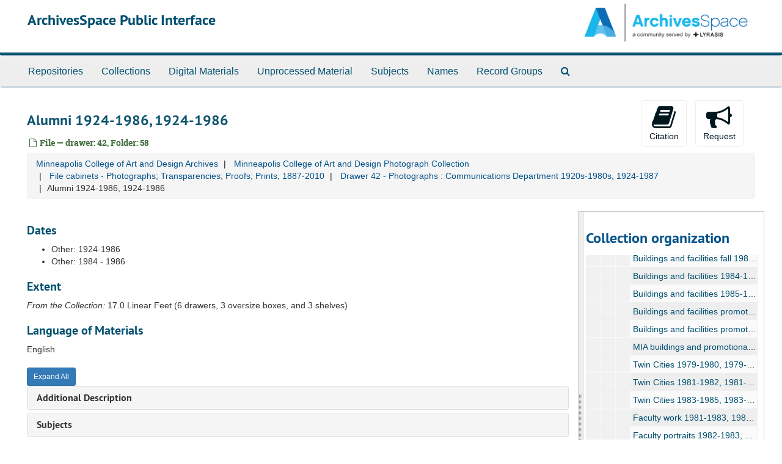

--- FILE ---
content_type: text/html;charset=UTF-8
request_url: https://archivesspace-public.mcad.edu/repositories/2/archival_objects/1002
body_size: 5360
content:
<!DOCTYPE html>
<html lang="en">
<head>
	<meta charset="utf-8"/>
	<meta http-equiv="X-UA-Compatible" content="IE=edge"/>
	<meta name="viewport" content="width=device-width, initial-scale=1">
	<link href="/favicon.ico" rel="shortcut icon" type="image/x-icon" />
	<title>Alumni 1924-1986, 1924-1986 | ArchivesSpace Public Interface</title>
	<meta name="csrf-param" content="authenticity_token" />
<meta name="csrf-token" content="bwtV4XZ/R4kxLZgBAmki0GnQ3LJa/aZRe6X5I2Rl+/nJy6P2wC44cXqo/y9DLVqCh01RjA6FIsRl7c+XZ0d+zQ==" />

		<meta name="referrer" content="origin-when-cross-origin" />

	<script>
	 var APP_PATH = '/';
	</script>

	<link rel="stylesheet" media="all" href="/assets/application-d75e2be2285bb9c499952ec5f61bb642eb52034cbf957763101bc8426eb2a67e.css" />
	<script src="/assets/application-2972425e45030262b78bfa944220318b6ef592ee16d16a82ebcac7d53227e1b3.js"></script>

	  <script type="application/ld+json">
    {
  "@context": "http://schema.org/",
  "@id": "https://archivesspace-public.mcad.edu/repositories/2/archival_objects/1002",
  "@type": "ArchiveComponent",
  "name": "Alumni 1924-1986, 1924-1986",
  "isPartOf": "https://archivesspace-public.mcad.edu/repositories/2/archival_objects/904",
  "creator": [
    {
      "@id": "https://archivesspace-public.mcad.edu/agents/corporate_entities/8",
      "@type": "Organization",
      "name": "Minneapolis Society of Fine Arts",
      "sameAs": "unknown_a24b237feeee4884311092ab9539cc3c"
    },
    {
      "@id": "https://archivesspace-public.mcad.edu/agents/corporate_entities/3",
      "@type": "Organization",
      "name": "Minneapolis College of Art and Design",
      "sameAs": "unknown_a35aca6f5b7eb0c9c4e86011e3e919e3"
    },
    {
      "@id": "https://archivesspace-public.mcad.edu/agents/corporate_entities/11",
      "@type": "Organization",
      "name": "Minneapolis Institute of Arts",
      "sameAs": "unknown_3361ad44d97240d6a751d5638fa1371a"
    },
    {
      "@id": "https://archivesspace-public.mcad.edu/agents/corporate_entities/6",
      "@type": "Organization",
      "name": "MCAD Gallery",
      "sameAs": "unknown_815b7d61e55daf8c0ce4755d51da2b36"
    }
  ],
  "about": [
    {
      "@type": "Person",
      "name": "Coleman, Mark"
    },
    {
      "@type": "Person",
      "name": "Sullivan, Chris (Christopher)"
    },
    {
      "@type": "Person",
      "name": "Rustad, Roland E."
    },
    {
      "@type": "Person",
      "name": "Stotesbery, Brian"
    },
    {
      "@type": "Person",
      "name": "Lofquist, Janet"
    },
    {
      "@type": "Person",
      "name": "Rudquist, Jerry, 1934-2001"
    }
  ],
  "holdingArchive": {
    "@id": "https://archivesspace-public.mcad.edu/repositories/2",
    "@type": "ArchiveOrganization",
    "name": "Minneapolis College of Art and Design Archives"
  }
}
  </script>



<!-- HTML5 shim and Respond.js for IE8 support of HTML5 elements and media queries -->
<!-- WARNING: Respond.js doesn't work if you view the page via file:// -->
<!--[if lt IE 9]>
	<script src="https://oss.maxcdn.com/html5shiv/3.7.3/html5shiv.min.js"></script>
	<script src="https://oss.maxcdn.com/respond/1.4.2/respond.min.js"></script>
<![endif]-->
</head>

<body>
	<div class="skipnav">
  <a class="sr-only sr-only-focusable" href="#maincontent">Skip to main content</a>
</div>


	<div class="container-fluid no-pad">
		<section  id="header">
  <div class="row">
    <div class="col-sm-9">
      <h1>
          <a title="Return to the ArchivesSpace homepage" href="https://archivesspace-public.mcad.edu">
        ArchivesSpace Public Interface
          </a>
      </h1>
    </div>
    <div class="col-sm-3 hidden-xs"><img class="logo" src="/assets/archivesspace.small-adb316625a71e8e147f0af184ce3e767d31e8f56aed812c7a897476b3d0d6619.png" alt="" /></div>
  </div>
</section>

		<section id="navigation">
  <nav class="navbar navbar-default" aria-label="top-level navigation">
    <div class="container-fluid navbar-header top-bar">
      <button type="button" class="navbar-toggle collapsed" data-toggle="collapse" data-target="#collapsemenu"
              aria-expanded="false">
        <span class="sr-only">Toggle Navigation</span>
        <span class="icon-bar"></span>
        <span class="icon-bar"></span>
        <span class="icon-bar"></span>
      </button>
      <div class="collapse navbar-collapse" id="collapsemenu">
        <ul class="nav nav navbar-nav">
            <li><a href="/repositories">Repositories</a></li>
            <li><a href="/repositories/resources">Collections</a></li>
            <li><a href="/objects?limit=digital_object">Digital Materials</a></li>
            <li><a href="/accessions">Unprocessed Material</a></li>
            <li><a href="/subjects">Subjects</a></li>
            <li><a href="/agents">Names</a></li>
            <li><a href="/classifications">Record Groups</a></li>
            <li><a href="/search?reset=true" title="Search The Archives">
                <span class="fa fa-search" aria-hidden="true"></span>
                <span class="sr-only">Search The Archives</span>
              </a>
            </li>
        </ul>
      </div>
    </div>
  </nav>
</section>

	</div>

	<section id="content" class="container-fluid">
		<a name="maincontent" id="maincontent"></a>
		
		<a name="main" title="Main Content"></a>
<div id="main-content" class="row objects">
  <div class="row" id="info_row">
    <div class="information col-sm-7">
      

<h1>
    Alumni 1924-1986, 1924-1986
</h1>


<div class="badge-and-identifier">
  <div class="record-type-badge archival_object">
    <i class="fa fa-file-o"></i>&#160;File  &mdash; drawer: 42, Folder: 58
  </div>
</div>

    </div>
    <div class="page_actions col-sm-5 right">
    <div title="Page Actions" class="text-right">
 <ul class="list-inline">
      <li class="large-badge  align-center">
          <form id="cite_sub" action="/cite" accept-charset="UTF-8" method="post"><input name="utf8" type="hidden" value="&#x2713;" /><input type="hidden" name="authenticity_token" value="ENXxlG73p1HL1glXhs9KUE6jCLe1G7UvCqCIvKztkV6IFbqeg2ePHGb6w6W28Cgoh/dwGdFgWxxyJn/dbt/DlQ==" />
  <input type="hidden" name="uri" id="uri" value="/repositories/2/archival_objects/1002" />
  <input type="hidden" name="cite" id="cite" value="Alumni 1924-1986, 1924-1986, drawer: 42, Folder: 58. Minneapolis College of Art and Design Photograph Collection, 2013-0002. Minneapolis College of Art and Design Archives.   https://archivesspace-public.mcad.edu/repositories/2/archival_objects/1002  Accessed  January 21, 2026." />
  <button type="submit" class="btn page_action request  btn-default">
    <i class="fa fa-book fa-3x"></i><br/>
    Citation
  </button>
</form>
      </li>
      <li class="large-badge  align-center">
            <form id="request_sub" action="/repositories/2/archival_objects/1002/request" accept-charset="UTF-8" method="post"><input name="utf8" type="hidden" value="&#x2713;" /><input type="hidden" name="authenticity_token" value="bWSfHNaQlEi1/ZvUSwe0cbiioKsBElniprrVuhdD6REMjNT+JYVQM8j1k9ed0OWeLgEjKDn6Ol9QpFQfj82HDg==" />
    
    <input type='hidden' name='request_uri' value='/repositories/2/archival_objects/1002' />
    <input type='hidden' name='title' value='Alumni 1924-1986, 1924-1986' />
    <input type='hidden' name='resource_name' value='Minneapolis College of Art and Design Photograph Collection' />
    <input type='hidden' name='identifier' value='' />
    <input type='hidden' name='cite' value='Alumni 1924-1986, 1924-1986, drawer: 42, Folder: 58. Minneapolis College of Art and Design Photograph Collection, 2013-0002. Minneapolis College of Art and Design Archives.   https://archivesspace-public.mcad.edu/repositories/2/archival_objects/1002  Accessed  January 21, 2026.' />
      <input type='hidden' name='hierarchy[]' value='Minneapolis College of Art and Design Photograph Collection' />
      <input type='hidden' name='hierarchy[]' value='File cabinets - Photographs; Transparencies; Proofs; Prints, 1887-2010' />
      <input type='hidden' name='hierarchy[]' value='Drawer 42 - Photographs : Communications Department 1920s-1980s, 1924-1987' />
    <input type='hidden' name='repo_name' value='Minneapolis College of Art and Design Archives' />
    <input type='hidden' name='resource_id' value='2013-0002' />
      <input type='hidden' name='top_container_url[]' value='/repositories/2/top_containers/21' />
      <input type='hidden' name='container[]' value='drawer: 42, Folder: 58 (Graphic Materials)' />
      <input type='hidden' name='barcode[]' value='' />
      <input type='hidden' name='location_title[]' value='' />
      <input type='hidden' name='location_url[]' value='' />
    <input type='hidden' name='repo_uri' value='/repositories/2' />
    <input type='hidden' name='repo_code' value='MCAD Archives' />

    <button type="submit" class="btn page_action request  btn-default" title="Request">
      <i class="fa fa-bullhorn fa-3x"></i><br/>Request</button>
</form>
      </li>
      <li class="large-badge  align-center">
              <a id="staff-link" href="#" class="btn btn-default hide" target="_blank">
        <i class="fa fa-pencil fa-3x"></i>
        <br/>
        Staff Only
    </a>

      </li>
 </ul>
</div>

    </div>
  </div>

   <div class="clear">
    <nav aria-label="hierarchical navigation">
      <ul class="breadcrumb">
	<li> <a href='/repositories/2'>Minneapolis College of Art and Design Archives</a>
	</li>
	<li> <a href='/repositories/2/resources/4'>Minneapolis College of Art and Design Photograph Collection</a>
	</li>
	<li> <a href='/repositories/2/archival_objects/374'>File cabinets - Photographs; Transparencies; Proofs; Prints, 1887-2010</a>
	</li>
	<li> <a href='/repositories/2/archival_objects/904'>Drawer 42 - Photographs : Communications Department 1920s-1980s, 1924-1987</a>
	</li>
	<li>Alumni 1924-1986, 1924-1986
	  	</li>
      </ul>
    </nav>
</div>


  <div class="row" id="notes_row">
   <div class="col-sm-9">
    


    <!-- Look for '_inherited' and '*_inherited' properties -->
<div class="upper-record-details">

      <h3>Dates</h3>
      <ul>
        <li class="dates"> 
            Other: 1924-1986 
        </li>
        <li class="dates"> 
            Other: 1984 - 1986 
        </li>
</ul>





      <h3>Extent</h3>
        <p class="extent"><span class="inherit">From the Collection:</span>
	  17.0 Linear Feet (6 drawers, 3 oversize boxes, and 3 shelves)
	</p>

      <h3>Language of Materials</h3>
        <p class="language">
	  English
	</p>


      
      
</div>

    <div class="acc_holder clear" >
      <div class="panel-group" id="res_accordion">
	
   <div class="panel panel-default">
     <div class="panel-heading">
       <h3 class="panel-title">
	 <a class="accordion-toggle" data-toggle="collapse"  href="#add_desc">
           Additional Description
	 </a>
 </h3>
     </div>
     <div id="add_desc" class="panel-collapse collapse note_panel in">
       <div class="panel-body">
	 	    <div class="note">
	          <div class="physdesc single_note" >
     <h3>Container Summary</h3>
       <div class="note-content">
         1 folder
       </div>
     </div>

	    </div>

       </div>
     </div>
   </div>

	   
   <div class="panel panel-default">
     <div class="panel-heading">
       <h3 class="panel-title">
	 <a class="accordion-toggle" data-toggle="collapse"  href="#subj_list">
           Subjects
	 </a>
 </h3>
     </div>
     <div id="subj_list" class="panel-collapse collapse note_panel in">
       <div class="panel-body">
	   <ul class="present_list subjects_list">
     <li>
         <a href="/agents/people/954">
           Coleman, Mark
         </a>
         
     </li>
     <li>
         <a href="/agents/people/200">
           Lofquist, Janet
         </a>
         
     </li>
     <li>
         <a href="/agents/people/953">
           Rudquist, Jerry, 1934-2001
         </a>
         
     </li>
     <li>
         <a href="/agents/people/952">
           Rustad, Roland E.
         </a>
         
     </li>
     <li>
         <a href="/agents/people/950">
           Stotesbery, Brian
         </a>
         
     </li>
     <li>
         <a href="/agents/people/951">
           Sullivan, Chris (Christopher)
         </a>
         
     </li>
  </ul>

       </div>
     </div>
   </div>

	   
   <div class="panel panel-default">
     <div class="panel-heading">
       <h3 class="panel-title">
	 <a class="accordion-toggle" data-toggle="collapse"  href="#agent_list">
           Related Names
	 </a>
 </h3>
     </div>
     <div id="agent_list" class="panel-collapse collapse note_panel in">
       <div class="panel-body">
	   <h3>Creator</h3>
  <ul class="present_list agents_list">
      <li>
          <span class="inherit">From the Collection:</span>
        <a href="/agents/corporate_entities/8">Minneapolis Society of Fine Arts</a>
        (Organization)
      </li>
      <li>
          <span class="inherit">From the Collection:</span>
        <a href="/agents/corporate_entities/3">Minneapolis College of Art and Design</a>
        (Organization)
      </li>
      <li>
          <span class="inherit">From the Collection:</span>
        <a href="/agents/corporate_entities/11">Minneapolis Institute of Arts</a>
        (Organization)
      </li>
      <li>
          <span class="inherit">From the Collection:</span>
        <a href="/agents/corporate_entities/6">MCAD Gallery</a>
        (Organization)
      </li>
  </ul>

       </div>
     </div>
   </div>

	 
   <div class="panel panel-default">
     <div class="panel-heading">
       <h3 class="panel-title">
	 <a class="accordion-toggle" data-toggle="collapse"  href="#cont_list">
           Physical Storage Information
	 </a>
 </h3>
     </div>
     <div id="cont_list" class="panel-collapse collapse note_panel in">
       <div class="panel-body">
	   <ul class="present_list top_containers">
     <li>
         <a href="/repositories/2/top_containers/21">
        drawer: 42, Folder: 58 (Graphic Materials)
         </a>
     </li>
  </ul>

       </div>
     </div>
   </div>

	    
   <div class="panel panel-default">
     <div class="panel-heading">
       <h3 class="panel-title">
	 <a class="accordion-toggle" data-toggle="collapse"  href="#repo_deets">
           Repository Details
	 </a>
 </h3>
     </div>
     <div id="repo_deets" class="panel-collapse collapse note_panel in">
       <div class="panel-body">
	 <h2>Repository Details</h2>
<p> Part of the Minneapolis College of Art and Design Archives Repository</p>



<div class='contact_info'>
  <strong>Contact:</strong> <br/>


<br/>


<!-- YEE HAW -->
</div>



       </div>
     </div>
   </div>

      </div>
        
        
    </div>
    <script type="text/javascript" >initialize_accordion(".note_panel", "Expand All" , "Collapse All");
    </script>

   </div>

    <div id="sidebar" class="sidebar sidebar-container col-sm-3 resizable-sidebar">
      <script src="/assets/largetree-6541a51b3fceaac15ebc7b1a7f5155d473ee5cc35f3b337cb0ac844dd66f0666.js"></script>
<script src="/assets/tree_renderer-f8fc76de2fde981fda232b4be2143fe22fdb12f8abb3bf68a7e6aed140a33356.js"></script>

<h2>Collection organization</h2>
<div class="infinite-tree-view largetree-container" id='tree-container'></div>

<script>

    var root_uri = '/repositories/2/resources/4';
    var should_link_to_record = true;

    var tree = new LargeTree(new TreeDataSource(root_uri + '/tree'),
        $('#tree-container'),
        root_uri,
        true,
        new SimpleRenderer(should_link_to_record),
        function() {
            var tree_id = TreeIds.uri_to_tree_id('/repositories/2/archival_objects/1002');
            tree.setCurrentNode(tree_id, function() {
                // scroll to selected node
                tree.elt.scrollTo('#'+tree_id, 0, {offset: -50});
            });
        },
        function(current_node, tree) {
          tree.expandNode(current_node);
        });
</script>

    </div>
  </div>
 <div class="modal fade" id="cite_modal" tabindex="-1" role="dialog" aria-labelledby="cite_modalLabel" aria-hidden="true">
  <div class="modal-dialog">
    <div class="modal-content">
      <div class="modal-header">
        <button type="button" class="close" data-dismiss="modal" aria-hidden="true">&times;</button>
        <h3 class="modal-title" id="cite_modalLabel">Citation</h3>
      </div>
      <div class="modal-body">
        Alumni 1924-1986, 1924-1986, drawer: 42, Folder: 58. Minneapolis College of Art and Design Photograph Collection, 2013-0002. Minneapolis College of Art and Design Archives.   https://archivesspace-public.mcad.edu/repositories/2/archival_objects/1002  Accessed  January 21, 2026.
      </div>
      <div class="modal-footer">
        <button type="button" class="btn btn-default" data-dismiss="modal">Close</button>
        <button type="button" class="btn btn-primary action-btn"></button>
      </div>
    </div>
  </div>
</div>

<script type ="text/javascript" >setupCite("cite_modal", "Copy to clipboard")</script>
  <div class="modal fade" id="request_modal" tabindex="-1" role="dialog" aria-labelledby="request_modalLabel" aria-hidden="true">
  <div class="modal-dialog">
    <div class="modal-content">
      <div class="modal-header">
        <button type="button" class="close" data-dismiss="modal" aria-hidden="true">&times;</button>
        <h3 class="modal-title" id="request_modalLabel">Request</h3>
      </div>
      <div class="modal-body">
        <form id="request_form" action="/fill_request" accept-charset="UTF-8" method="post"><input name="utf8" type="hidden" value="&#x2713;" /><input type="hidden" name="authenticity_token" value="CUCY90V1po68aayeQt2Vh4f88uZ4GQUYMh284gvM7xTq40NciK9chxnZae1c9qTpyU2/ZQRaPxaJlR8Xz/0lNw==" />
  
    <input type='hidden' name='request_uri' value='/repositories/2/archival_objects/1002' />
    <input type='hidden' name='title' value='Alumni 1924-1986, 1924-1986' />
    <input type='hidden' name='resource_name' value='Minneapolis College of Art and Design Photograph Collection' />
    <input type='hidden' name='identifier' value='' />
    <input type='hidden' name='cite' value='Alumni 1924-1986, 1924-1986, drawer: 42, Folder: 58. Minneapolis College of Art and Design Photograph Collection, 2013-0002. Minneapolis College of Art and Design Archives.   https://archivesspace-public.mcad.edu/repositories/2/archival_objects/1002  Accessed  January 21, 2026.' />
      <input type='hidden' name='hierarchy[]' value='Minneapolis College of Art and Design Photograph Collection' />
      <input type='hidden' name='hierarchy[]' value='File cabinets - Photographs; Transparencies; Proofs; Prints, 1887-2010' />
      <input type='hidden' name='hierarchy[]' value='Drawer 42 - Photographs : Communications Department 1920s-1980s, 1924-1987' />
    <input type='hidden' name='repo_name' value='Minneapolis College of Art and Design Archives' />
    <input type='hidden' name='resource_id' value='2013-0002' />
      <input type='hidden' name='top_container_url[]' value='/repositories/2/top_containers/21' />
      <input type='hidden' name='container[]' value='drawer: 42, Folder: 58 (Graphic Materials)' />
      <input type='hidden' name='barcode[]' value='' />
      <input type='hidden' name='location_title[]' value='' />
      <input type='hidden' name='location_url[]' value='' />
    <input type='hidden' name='repo_uri' value='/repositories/2' />
    <input type='hidden' name='repo_code' value='MCAD Archives' />

  <div  id="request">
    <div class="form-group required ">
      <label class="sr-only" for="user_name">Your name required</label>
      <div class="input-group">
        <input type="text" name="user_name" id="user_name" placeholder="Your name" class="form-control" />
        <div class="input-group-addon">
          <span class="required aria-hidden">required</span>
        </div>
      </div>
    </div>
    <div class="form-group required ">
      <label class="sr-only" for="user_email">Your email address required</label>
      <div class="input-group">
        <input type="email" name="user_email" id="user_email" placeholder="Your email address" class="form-control" />
        <div class="input-group-addon">
          <span class="required aria-hidden">required</span>
        </div>
      </div>
    </div>
    <div class="form-group ">
      <label class="sr-only" for="date">Anticipated arrival date</label>
      <input type="text" name="date" id="date" placeholder="Anticipated arrival date" class="form-control" />
    </div>
    <div class="form-group ">
      <label class="sr-only" for="note">Note to the staff</label>
      <textarea name="note" id="note" rows="3" cols="25" placeholder="Note to the staff" class="form-control">
</textarea>
    </div>
    <div class="form-group honeypot">
      <span class="aria-hidden">
        <label for="comment">Comment</label>
        <input type="text" name="comment" id="comment" tabindex="-1" class="form-control" />
      </span>
    </div>
    <button type="submit" class="btn btn-primary action-btn noscript">Submit Request</button>
  </div>
</form>
      </div>
      <div class="modal-footer">
        <button type="button" class="btn btn-default" data-dismiss="modal">Close</button>
        <button type="button" class="btn btn-primary action-btn"></button>
      </div>
    </div>
  </div>
</div>

<script type ="text/javascript" >setupRequest("request_modal",  "Request")</script>

</div>


	</section>

	<script  type="text/javascript" >
		$(".upper-record-details .note-content").each(function(index, element){$(this).readmore(450)});
	</script>

	<div class="container-fluid panel-footer">
  <div class="row">
     <div class="col-md-12">
       <p class="footer-items"><a href="https://archivesspace-staff.mcad.edu">Staff Interface</a>
         | Visit <a href="http://archivesspace.org">ArchivesSpace.org</a>
         | v2.7.1
         | <a id='aspaceFeedbackLink' href='https://archivesspace.org/contact' target='_blank'>Send Feedback or Report a Problem</a></p>
     </div>
  </div>
</div>


			<script>
				FRONTEND_URL = "https://archivesspace-staff.mcad.edu";
				RECORD_URI = "/repositories/2/archival_objects/1002";
				STAFF_LINK_MODE = "edit";
			</script>

</body>
</html>


--- FILE ---
content_type: application/x-javascript
request_url: https://archivesspace-public.mcad.edu/assets/tree_renderer-f8fc76de2fde981fda232b4be2143fe22fdb12f8abb3bf68a7e6aed140a33356.js
body_size: 611
content:
!function(t){function e(t){this.endpointMarkerTemplate=$('<tr class="end-marker" />'),this.should_link_to_record=t||!1,this.rootTemplate=$('<tr>   <td class="no-drag-handle"></td>  <td class="title"></td></tr>'),this.nodeTemplate=$('<tr>   <td class="drag-handle"></td>  <td class="title"><span class="indentor"><button class="expandme"><i class="expandme-icon glyphicon glyphicon-chevron-right" /></button></span> </td></tr>')}e.prototype.endpoint_marker=function(){return this.endpointMarkerTemplate.clone(!0)},e.prototype.get_root_template=function(){return this.rootTemplate.clone(!1)},e.prototype.get_node_template=function(){return this.nodeTemplate.clone(!1)},e.prototype.add_root_columns=function(t,e){var o=t.find("a.record-title");this.should_link_to_record&&(e.slugged_url&&e.slugged_url.length>0?o.attr("href",e.slugged_url):o.attr("href",AS.app_prefix(e.uri))),o.html(e.parsed_title),"classification"==e.jsonmodel_type&&o.prepend(e.identifier+". ")},e.prototype.add_node_columns=function(t,e){var o=t.find("a.record-title");if("classification_term"==e.jsonmodel_type)o.html(e.parsed_title),o.prepend(e.identifier+". ");else{var r=this.build_node_title(e);o.html(r)}this.should_link_to_record&&(e.slugged_url&&e.slugged_url.length>0?o.attr("href",e.slugged_url):o.attr("href",AS.app_prefix(e.uri)))},e.prototype.build_node_title=function(t){var e=[];if(t.parsed_title&&e.push(t.parsed_title),t.label&&e.push(t.label),t.dates&&t.dates.length>0){var o=t.dates[0];o.expression?e.push(o.expression):o.begin&&o.end?e.push(o.begin+"-"+o.end):o.begin&&e.push(o.begin)}return e.join(", ")},t.SimpleRenderer=e}(window);